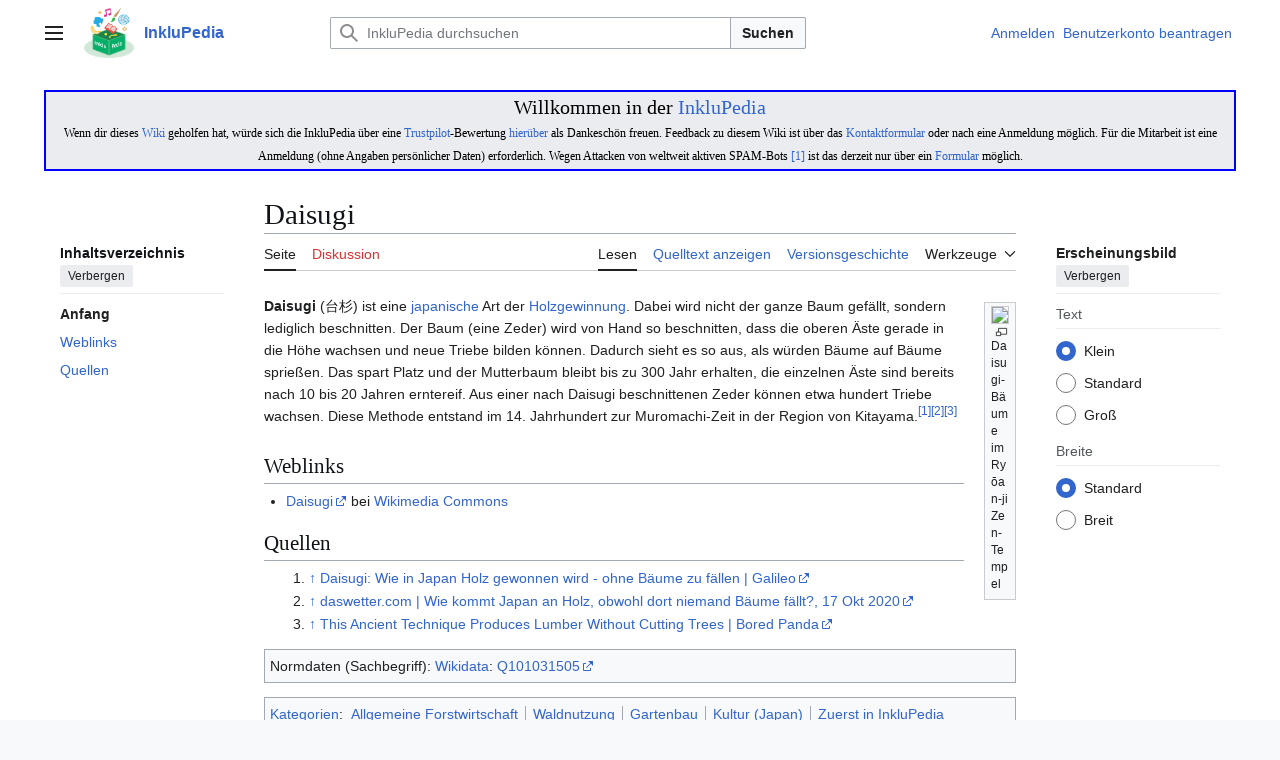

--- FILE ---
content_type: text/css; charset=utf-8
request_url: https://m.inklupedia.de/load.php?lang=de&modules=site.styles&only=styles&skin=vector-2022
body_size: 864
content:
.Person{font-variant:small-caps}div.NavFrame{border:1px solid #aaa;clear:both;font-size:95%;margin-top:1.5em;min-height:0;padding:2px;text-align:center}div.NavPic{float:left;padding:2px}div.NavHead{background:#efefef;font-weight:bold}div.NavFrame:after{clear:both;content:"";display:block}.NavToggle{float:right;font-size:x-small}table.wikitable.zebra > tbody > :nth-child(even):not([class*="hintergrundfarbe"]){background:white}div.float-left,table.float-left,ul.float-left,.float-left{clear:left;float:left;margin:1em 1em 1em 0}div.float-right,table.float-right,ul.float-right,.float-right{clear:right;float:right;margin:1em 0 1em 1em}div.centered,table.centered,ul.centered,.centered{margin-left:auto;margin-right:auto}.toptextcells > * > * > td{vertical-align:top}.rahmenfarbe1{border:1px #a2a9b1}.rahmenfarbe2{border:1px #eaecf0}.rahmenfarbe3{border:1px #c00000}.rahmenfarbe4{border:1px #88a}.rahmenfarbe5{border:1px #000}table > * > tr.hintergrundfarbe1 > th,table > * > tr > th.hintergrundfarbe1,table.hintergrundfarbe1,.hintergrundfarbe1{background-color:#f8f9fa}table > * > tr.hintergrundfarbe2 > th,table > * > tr > th.hintergrundfarbe2,table.hintergrundfarbe2,.hintergrundfarbe2{background-color:#fff}table > * > tr.hintergrundfarbe3 > th,table > * > tr > th.hintergrundfarbe3,table.hintergrundfarbe3,.hintergrundfarbe3{background-color:#ffff40}table > * > tr.hintergrundfarbe4 > th,table > * > tr > th.hintergrundfarbe4,table.hintergrundfarbe4,.hintergrundfarbe4{background-color:#fa0}table > * > tr.hintergrundfarbe5 > th,table > * > tr > th.hintergrundfarbe5,table.hintergrundfarbe5,.hintergrundfarbe5{background-color:#eaecf0}table > * > tr.hintergrundfarbe6 > th,table > * > tr > th.hintergrundfarbe6,table.hintergrundfarbe6,.hintergrundfarbe6{background-color:#b3b7ff}table > * > tr.hintergrundfarbe7 > th,table > * > tr > th.hintergrundfarbe7,table.hintergrundfarbe7,.hintergrundfarbe7{background-color:#ffcbcb}table > * > tr.hintergrundfarbe8 > th,table > * > tr > th.hintergrundfarbe8,table.hintergrundfarbe8,.hintergrundfarbe8{background-color:#ffebad}table > * > tr.hintergrundfarbe9 > th,table > * > tr > th.hintergrundfarbe9,table.hintergrundfarbe9,.hintergrundfarbe9{background-color:#b9ffc5}.metadata{display:none}.client-js .noscript{display:none}#mw-content-text #coordinates,#mw-content-text #editcount,#mw-content-text #shortcut,body.ns-special #mw-content-text .specialpage-helplink{display:none}.nonumtoc .tocnumber{display:none}@media print{div.NavFrame,div.BoxenVerschmelzen{display:none}.mw-body-content .plainlinks-print a.external.text:after,.mw-body-content .plainlinks-print a.external.autonumber:after{content:none}#footer-info-copyright-stats,#footer-info-copyright-separator{display:none}}